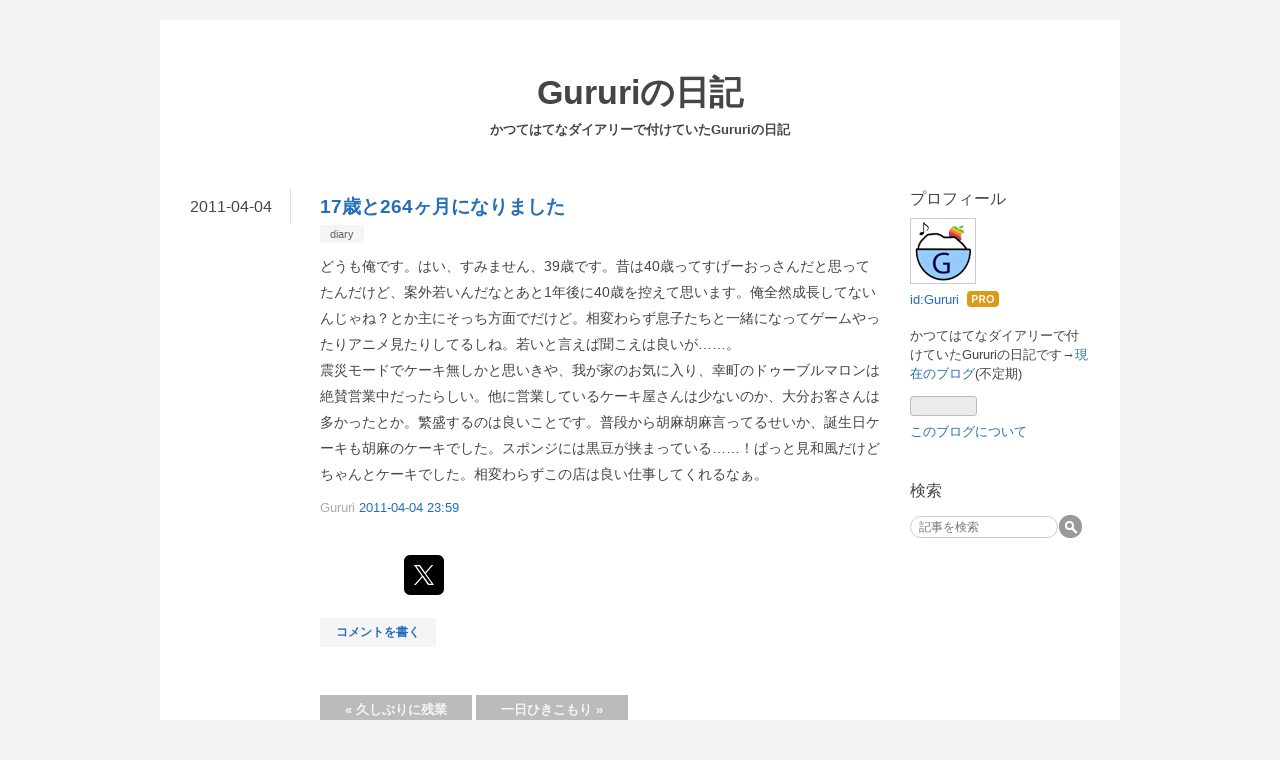

--- FILE ---
content_type: text/html; charset=utf-8
request_url: https://hd.gururi.com/entry/20110404/1301929199
body_size: 6704
content:
<!DOCTYPE html>
<html
  lang="ja"

data-admin-domain="//blog.hatena.ne.jp"
data-admin-origin="https://blog.hatena.ne.jp"
data-author="Gururi"
data-avail-langs="ja en"
data-blog="gururi.hatenadiary.com"
data-blog-host="gururi.hatenadiary.com"
data-blog-is-public="1"
data-blog-name="Gururiの日記"
data-blog-owner="Gururi"
data-blog-show-ads=""
data-blog-show-sleeping-ads=""
data-blog-uri="https://hd.gururi.com/"
data-blog-uuid="10257846132624883689"
data-blogs-uri-base="https://hd.gururi.com"
data-brand="pro"
data-data-layer="{&quot;hatenablog&quot;:{&quot;admin&quot;:{},&quot;analytics&quot;:{&quot;brand_property_id&quot;:&quot;&quot;,&quot;measurement_id&quot;:&quot;G-KZ9TEY4WZK&quot;,&quot;non_sampling_property_id&quot;:&quot;&quot;,&quot;property_id&quot;:&quot;&quot;,&quot;separated_property_id&quot;:&quot;UA-29716941-17&quot;},&quot;blog&quot;:{&quot;blog_id&quot;:&quot;10257846132624883689&quot;,&quot;content_seems_japanese&quot;:&quot;true&quot;,&quot;disable_ads&quot;:&quot;custom_domain&quot;,&quot;enable_ads&quot;:&quot;false&quot;,&quot;enable_keyword_link&quot;:&quot;false&quot;,&quot;entry_show_footer_related_entries&quot;:&quot;true&quot;,&quot;force_pc_view&quot;:&quot;false&quot;,&quot;is_public&quot;:&quot;true&quot;,&quot;is_responsive_view&quot;:&quot;false&quot;,&quot;is_sleeping&quot;:&quot;true&quot;,&quot;lang&quot;:&quot;ja&quot;,&quot;name&quot;:&quot;Gururi\u306e\u65e5\u8a18&quot;,&quot;owner_name&quot;:&quot;Gururi&quot;,&quot;uri&quot;:&quot;https://hd.gururi.com/&quot;},&quot;brand&quot;:&quot;pro&quot;,&quot;page_id&quot;:&quot;entry&quot;,&quot;permalink_entry&quot;:{&quot;author_name&quot;:&quot;Gururi&quot;,&quot;categories&quot;:&quot;diary&quot;,&quot;character_count&quot;:345,&quot;date&quot;:&quot;2011-04-04&quot;,&quot;entry_id&quot;:&quot;10257846132625535867&quot;,&quot;first_category&quot;:&quot;diary&quot;,&quot;hour&quot;:&quot;23&quot;,&quot;title&quot;:&quot;17\u6b73\u3068264\u30f6\u6708\u306b\u306a\u308a\u307e\u3057\u305f&quot;,&quot;uri&quot;:&quot;https://hd.gururi.com/entry/20110404/1301929199&quot;},&quot;pro&quot;:&quot;pro&quot;,&quot;router_type&quot;:&quot;blogs&quot;}}"
data-device="pc"
data-dont-recommend-pro="false"
data-global-domain="https://hatena.blog"
data-globalheader-color="b"
data-globalheader-type="pc"
data-has-touch-view="1"
data-help-url="https://help.hatenablog.com"
data-hide-header="1"
data-page="entry"
data-parts-domain="https://hatenablog-parts.com"
data-plus-available="1"
data-pro="true"
data-router-type="blogs"
data-sentry-dsn="https://03a33e4781a24cf2885099fed222b56d@sentry.io/1195218"
data-sentry-environment="production"
data-sentry-sample-rate="0.1"
data-static-domain="https://cdn.blog.st-hatena.com"
data-version="3d50a683c86fed692c38a9e0bb3242"




  data-initial-state="{}"

  >
  <head prefix="og: http://ogp.me/ns# fb: http://ogp.me/ns/fb# article: http://ogp.me/ns/article#">

  

  

  


  

  <meta name="robots" content="max-image-preview:large" />


  <meta charset="utf-8"/>
  <meta http-equiv="X-UA-Compatible" content="IE=7; IE=9; IE=10; IE=11" />
  <title>17歳と264ヶ月になりました - Gururiの日記</title>

  
  <link rel="canonical" href="https://hd.gururi.com/entry/20110404/1301929199"/>



  

<meta itemprop="name" content="17歳と264ヶ月になりました - Gururiの日記"/>

  <meta itemprop="image" content="https://ogimage.blog.st-hatena.com/10257846132624883689/10257846132625535867/1536508121"/>


  <meta property="og:title" content="17歳と264ヶ月になりました - Gururiの日記"/>
<meta property="og:type" content="article"/>
  <meta property="og:url" content="https://hd.gururi.com/entry/20110404/1301929199"/>

  <meta property="og:image" content="https://ogimage.blog.st-hatena.com/10257846132624883689/10257846132625535867/1536508121"/>

<meta property="og:image:alt" content="17歳と264ヶ月になりました - Gururiの日記"/>
    <meta property="og:description" content="どうも俺です。はい、すみません、39歳です。昔は40歳ってすげーおっさんだと思ってたんだけど、案外若いんだなとあと1年後に40歳を控えて思います。俺全然成長してないんじゃね？とか主にそっち方面でだけど。相変わらず息子たちと一緒になってゲームやったりアニメ見たりしてるしね。若いと言えば聞こえは良いが……。 震災モードでケーキ無しかと思いきや、我が家のお気に入り、幸町のドゥーブルマロンは絶賛営業中だったらしい。他に営業しているケーキ屋さんは少ないのか、大分お客さんは多かったとか。繁盛するのは良いことです。普段から胡麻胡麻言ってるせいか、誕生日ケーキも胡麻のケーキでした。スポンジには黒豆が挟まってい…" />
<meta property="og:site_name" content="Gururiの日記"/>

  <meta property="article:published_time" content="2011-04-04T14:59:59Z" />

    <meta property="article:tag" content="diary" />
      <meta name="twitter:card"  content="summary_large_image" />
    <meta name="twitter:image" content="https://ogimage.blog.st-hatena.com/10257846132624883689/10257846132625535867/1536508121" />  <meta name="twitter:title" content="17歳と264ヶ月になりました - Gururiの日記" />    <meta name="twitter:description" content="どうも俺です。はい、すみません、39歳です。昔は40歳ってすげーおっさんだと思ってたんだけど、案外若いんだなとあと1年後に40歳を控えて思います。俺全然成長してないんじゃね？とか主にそっち方面でだけど。相変わらず息子たちと一緒になってゲームやったりアニメ見たりしてるしね。若いと言えば聞こえは良いが……。 震災モードでケ…" />  <meta name="twitter:app:name:iphone" content="はてなブログアプリ" />
  <meta name="twitter:app:id:iphone" content="583299321" />
  <meta name="twitter:app:url:iphone" content="hatenablog:///open?uri=https%3A%2F%2Fhd.gururi.com%2Fentry%2F20110404%2F1301929199" />  <meta name="twitter:site" content="@gururi" />
  
    <meta name="description" content="どうも俺です。はい、すみません、39歳です。昔は40歳ってすげーおっさんだと思ってたんだけど、案外若いんだなとあと1年後に40歳を控えて思います。俺全然成長してないんじゃね？とか主にそっち方面でだけど。相変わらず息子たちと一緒になってゲームやったりアニメ見たりしてるしね。若いと言えば聞こえは良いが……。 震災モードでケーキ無しかと思いきや、我が家のお気に入り、幸町のドゥーブルマロンは絶賛営業中だったらしい。他に営業しているケーキ屋さんは少ないのか、大分お客さんは多かったとか。繁盛するのは良いことです。普段から胡麻胡麻言ってるせいか、誕生日ケーキも胡麻のケーキでした。スポンジには黒豆が挟まってい…" />
    <meta name="google-site-verification" content="24KAd8GzJP7bJf-rTSaGocL6qRizLy95HI6EReUM40I" />


  
<script
  id="embed-gtm-data-layer-loader"
  data-data-layer-page-specific="{&quot;hatenablog&quot;:{&quot;blogs_permalink&quot;:{&quot;blog_afc_issued&quot;:&quot;false&quot;,&quot;has_related_entries_with_elasticsearch&quot;:&quot;false&quot;,&quot;entry_afc_issued&quot;:&quot;false&quot;,&quot;is_blog_sleeping&quot;:&quot;true&quot;,&quot;is_author_pro&quot;:&quot;true&quot;}}}"
>
(function() {
  function loadDataLayer(elem, attrName) {
    if (!elem) { return {}; }
    var json = elem.getAttribute(attrName);
    if (!json) { return {}; }
    return JSON.parse(json);
  }

  var globalVariables = loadDataLayer(
    document.documentElement,
    'data-data-layer'
  );
  var pageSpecificVariables = loadDataLayer(
    document.getElementById('embed-gtm-data-layer-loader'),
    'data-data-layer-page-specific'
  );

  var variables = [globalVariables, pageSpecificVariables];

  if (!window.dataLayer) {
    window.dataLayer = [];
  }

  for (var i = 0; i < variables.length; i++) {
    window.dataLayer.push(variables[i]);
  }
})();
</script>

<!-- Google Tag Manager -->
<script>(function(w,d,s,l,i){w[l]=w[l]||[];w[l].push({'gtm.start':
new Date().getTime(),event:'gtm.js'});var f=d.getElementsByTagName(s)[0],
j=d.createElement(s),dl=l!='dataLayer'?'&l='+l:'';j.async=true;j.src=
'https://www.googletagmanager.com/gtm.js?id='+i+dl;f.parentNode.insertBefore(j,f);
})(window,document,'script','dataLayer','GTM-P4CXTW');</script>
<!-- End Google Tag Manager -->











  <link rel="shortcut icon" href="https://hd.gururi.com/icon/favicon">
<link rel="apple-touch-icon" href="https://hd.gururi.com/icon/touch">
<link rel="icon" sizes="192x192" href="https://hd.gururi.com/icon/link">

  

<link rel="alternate" type="application/atom+xml" title="Atom" href="https://hd.gururi.com/feed"/>
<link rel="alternate" type="application/rss+xml" title="RSS2.0" href="https://hd.gururi.com/rss"/>

  <link rel="alternate" type="application/json+oembed" href="https://hatena.blog/oembed?url=https%3A%2F%2Fhd.gururi.com%2Fentry%2F20110404%2F1301929199&amp;format=json" title="oEmbed Profile of 17歳と264ヶ月になりました"/>
<link rel="alternate" type="text/xml+oembed" href="https://hatena.blog/oembed?url=https%3A%2F%2Fhd.gururi.com%2Fentry%2F20110404%2F1301929199&amp;format=xml" title="oEmbed Profile of 17歳と264ヶ月になりました"/>
  
  <link rel="author" href="http://www.hatena.ne.jp/Gururi/">

  

  


  
    
<link rel="stylesheet" type="text/css" href="https://cdn.blog.st-hatena.com/css/blog.css?version=3d50a683c86fed692c38a9e0bb3242"/>

    
  <link rel="stylesheet" type="text/css" href="https://usercss.blog.st-hatena.com/blog_style/10257846132624883689/c8119074349be297f916c71ac090dd06372bf6e2"/>
  
  

  

  
<script> </script>

  
<style>
  div#google_afc_user,
  div.google-afc-user-container,
  div.google_afc_image,
  div.google_afc_blocklink {
      display: block !important;
  }
</style>


  

  
    <script type="application/ld+json">{"@context":"http://schema.org","@type":"Article","dateModified":"2018-09-10T00:48:41+09:00","datePublished":"2011-04-04T23:59:59+09:00","description":"どうも俺です。はい、すみません、39歳です。昔は40歳ってすげーおっさんだと思ってたんだけど、案外若いんだなとあと1年後に40歳を控えて思います。俺全然成長してないんじゃね？とか主にそっち方面でだけど。相変わらず息子たちと一緒になってゲームやったりアニメ見たりしてるしね。若いと言えば聞こえは良いが……。 震災モードでケーキ無しかと思いきや、我が家のお気に入り、幸町のドゥーブルマロンは絶賛営業中だったらしい。他に営業しているケーキ屋さんは少ないのか、大分お客さんは多かったとか。繁盛するのは良いことです。普段から胡麻胡麻言ってるせいか、誕生日ケーキも胡麻のケーキでした。スポンジには黒豆が挟まってい…","headline":"17歳と264ヶ月になりました","image":["https://cdn.blog.st-hatena.com/images/theme/og-image-1500.png"],"mainEntityOfPage":{"@id":"https://hd.gururi.com/entry/20110404/1301929199","@type":"WebPage"}}</script>

  

  
</head>

  <body class="page-entry category-diary globalheader-off globalheader-ng-enabled">
    

<div id="globalheader-container"
  data-brand="hatenablog"
  style="display: none"
  >
  <iframe id="globalheader" height="37" frameborder="0" allowTransparency="true"></iframe>
</div>


  
  
  

  <div id="container">
    <div id="container-inner">
      <header id="blog-title" data-brand="hatenablog">
  <div id="blog-title-inner" >
    <div id="blog-title-content">
      <h1 id="title"><a href="https://hd.gururi.com/">Gururiの日記</a></h1>
      
        <h2 id="blog-description">かつてはてなダイアリーで付けていたGururiの日記</h2>
      
    </div>
  </div>
</header>

      

      
      




<div id="content" class="hfeed"
  
  >
  <div id="content-inner">
    <div id="wrapper">
      <div id="main">
        <div id="main-inner">
          

          



          
  
  <!-- google_ad_section_start -->
  <!-- rakuten_ad_target_begin -->
  
  
  

  

  
    
      
        <article class="entry hentry test-hentry js-entry-article date-first autopagerize_page_element chars-400 words-100 mode-hatena entry-odd" id="entry-10257846132625535867" data-keyword-campaign="" data-uuid="10257846132625535867" data-publication-type="entry">
  <div class="entry-inner">
    <header class="entry-header">
  
    <div class="date entry-date first">
    <a href="https://hd.gururi.com/archive/2011/04/04" rel="nofollow">
      <time datetime="2011-04-04T14:59:59Z" title="2011-04-04T14:59:59Z">
        <span class="date-year">2011</span><span class="hyphen">-</span><span class="date-month">04</span><span class="hyphen">-</span><span class="date-day">04</span>
      </time>
    </a>
      </div>
  <h1 class="entry-title">
  <a href="https://hd.gururi.com/entry/20110404/1301929199" class="entry-title-link bookmark">17歳と264ヶ月になりました</a>
</h1>

  
  

  <div class="entry-categories categories">
    
    <a href="https://hd.gururi.com/archive/category/diary" class="entry-category-link category-diary">diary</a>
    
  </div>


  

  

</header>

    


    <div class="entry-content hatenablog-entry">
  
    <p>どうも俺です。はい、すみません、39歳です。昔は40歳ってすげーおっさんだと思ってたんだけど、案外若いんだなとあと1年後に40歳を控えて思います。俺全然成長してないんじゃね？とか主にそっち方面でだけど。相変わらず息子たちと一緒になってゲームやったりアニメ見たりしてるしね。若いと言えば聞こえは良いが……。<br />
震災モードでケーキ無しかと思いきや、我が家のお気に入り、幸町のドゥーブルマロンは絶賛営業中だったらしい。他に営業しているケーキ屋さんは少ないのか、大分お客さんは多かったとか。繁盛するのは良いことです。普段から胡麻胡麻言ってるせいか、誕生日ケーキも胡麻のケーキでした。スポンジには黒豆が挟まっている……！ぱっと見和風だけどちゃんとケーキでした。相変わらずこの店は良い仕事してくれるなぁ。</p>

    
    




    

  
</div>

    
  <footer class="entry-footer">
    
    <div class="entry-tags-wrapper">
  <div class="entry-tags">  </div>
</div>

    <p class="entry-footer-section track-inview-by-gtm" data-gtm-track-json="{&quot;area&quot;: &quot;finish_reading&quot;}">
  <span class="author vcard"><span class="fn" data-load-nickname="1" data-user-name="Gururi" >Gururi</span></span>
  <span class="entry-footer-time"><a href="https://hd.gururi.com/entry/20110404/1301929199"><time data-relative datetime="2011-04-04T14:59:59Z" title="2011-04-04T14:59:59Z" class="updated">2011-04-04 23:59</time></a></span>
  
  
  
</p>

    
  <div
    class="hatena-star-container"
    data-hatena-star-container
    data-hatena-star-url="https://hd.gururi.com/entry/20110404/1301929199"
    data-hatena-star-title="17歳と264ヶ月になりました"
    data-hatena-star-variant="profile-icon"
    data-hatena-star-profile-url-template="https://blog.hatena.ne.jp/{username}/"
  ></div>


    
<div class="social-buttons">
  
  
    <div class="social-button-item">
      <a href="https://b.hatena.ne.jp/entry/s/hd.gururi.com/entry/20110404/1301929199" class="hatena-bookmark-button" data-hatena-bookmark-url="https://hd.gururi.com/entry/20110404/1301929199" data-hatena-bookmark-layout="vertical-balloon" data-hatena-bookmark-lang="ja" title="この記事をはてなブックマークに追加"><img src="https://b.st-hatena.com/images/entry-button/button-only.gif" alt="この記事をはてなブックマークに追加" width="20" height="20" style="border: none;" /></a>
    </div>
  
  
    <div class="social-button-item">
      <div class="fb-share-button" data-layout="box_count" data-href="https://hd.gururi.com/entry/20110404/1301929199"></div>
    </div>
  
  
    
    
    <div class="social-button-item">
      <a
          class="entry-share-button entry-share-button-twitter test-share-button-twitter"
          href="https://x.com/intent/tweet?text=17%E6%AD%B3%E3%81%A8264%E3%83%B6%E6%9C%88%E3%81%AB%E3%81%AA%E3%82%8A%E3%81%BE%E3%81%97%E3%81%9F+-+Gururi%E3%81%AE%E6%97%A5%E8%A8%98&amp;url=https%3A%2F%2Fhd.gururi.com%2Fentry%2F20110404%2F1301929199"
          title="X（Twitter）で投稿する"
        ></a>
    </div>
  
  
  
  
  
  
</div>

    

    <div class="customized-footer">
      

        

          <div class="entry-footer-modules" id="entry-footer-secondary-modules">        </div>
        

      
    </div>
    
  <div class="comment-box js-comment-box">
    
    <ul class="comment js-comment">
      <li class="read-more-comments" style="display: none;"><a>もっと読む</a></li>
    </ul>
    
      <a class="leave-comment-title js-leave-comment-title">コメントを書く</a>
    
  </div>

  </footer>

  </div>
</article>

      
      
    
  

  
  <!-- rakuten_ad_target_end -->
  <!-- google_ad_section_end -->
  
  
  
  <div class="pager pager-permalink permalink">
    
      
      <span class="pager-prev">
        <a href="https://hd.gururi.com/entry/20110405/1302015599" rel="prev">
          <span class="pager-arrow">&laquo; </span>
          久しぶりに残業
        </a>
      </span>
    
    
      
      <span class="pager-next">
        <a href="https://hd.gururi.com/entry/20110403/1301842296" rel="next">
          一日ひきこもり
          <span class="pager-arrow"> &raquo;</span>
        </a>
      </span>
    
  </div>


  



        </div>
      </div>

      <aside id="box1">
  <div id="box1-inner">
  </div>
</aside>

    </div><!-- #wrapper -->

    
<aside id="box2">
  
  <div id="box2-inner">
    
      

<div class="hatena-module hatena-module-profile">
  <div class="hatena-module-title">
    プロフィール
  </div>
  <div class="hatena-module-body">
    
    <a href="https://hd.gururi.com/about" class="profile-icon-link">
      <img src="https://cdn.profile-image.st-hatena.com/users/Gururi/profile.png?1356000969"
      alt="id:Gururi" class="profile-icon" />
    </a>
    

    
    <span class="id">
      <a href="https://hd.gururi.com/about" class="hatena-id-link"><span data-load-nickname="1" data-user-name="Gururi">id:Gururi</span></a>
      
  
  
    <a href="https://blog.hatena.ne.jp/-/pro?plus_via=blog_plus_badge&amp;utm_source=pro_badge&amp;utm_medium=referral&amp;utm_campaign=register_pro" title="はてなブログPro"><i class="badge-type-pro">はてなブログPro</i></a>
  


    </span>
    

    

    
    <div class="profile-description">
      <p>かつてはてなダイアリーで付けていたGururiの日記です→<a href="https://d.gururi.com/">&#x73FE;&#x5728;&#x306E;&#x30D6;&#x30ED;&#x30B0;</a>(不定期)</p>

    </div>
    

    
      <div class="hatena-follow-button-box btn-subscribe js-hatena-follow-button-box"
  
  >

  <a href="#" class="hatena-follow-button js-hatena-follow-button">
    <span class="subscribing">
      <span class="foreground">読者です</span>
      <span class="background">読者をやめる</span>
    </span>
    <span class="unsubscribing" data-track-name="profile-widget-subscribe-button" data-track-once>
      <span class="foreground">読者になる</span>
      <span class="background">読者になる</span>
    </span>
  </a>
  <div class="subscription-count-box js-subscription-count-box">
    <i></i>
    <u></u>
    <span class="subscription-count js-subscription-count">
    </span>
  </div>
</div>

    

    

    <div class="profile-about">
      <a href="https://hd.gururi.com/about">このブログについて</a>
    </div>

  </div>
</div>

    
      <div class="hatena-module hatena-module-search-box">
  <div class="hatena-module-title">
    検索
  </div>
  <div class="hatena-module-body">
    <form class="search-form" role="search" action="https://hd.gururi.com/search" method="get">
  <input type="text" name="q" class="search-module-input" value="" placeholder="記事を検索" required>
  <input type="submit" value="検索" class="search-module-button" />
</form>

  </div>
</div>

    
    
  </div>
</aside>


  </div>
</div>




      

      

    </div>
  </div>
  

  
  <script async src="https://s.hatena.ne.jp/js/widget/star.js"></script>
  
  
  <script>
    if (typeof window.Hatena === 'undefined') {
      window.Hatena = {};
    }
    if (!Hatena.hasOwnProperty('Star')) {
      Hatena.Star = {
        VERSION: 2,
      };
    }
  </script>


  
    <div id="fb-root"></div>
<script>(function(d, s, id) {
  var js, fjs = d.getElementsByTagName(s)[0];
  if (d.getElementById(id)) return;
  js = d.createElement(s); js.id = id;
  js.src = "//connect.facebook.net/ja_JP/sdk.js#xfbml=1&appId=719729204785177&version=v17.0";
  fjs.parentNode.insertBefore(js, fjs);
}(document, 'script', 'facebook-jssdk'));</script>

  
  

<div class="quote-box">
  <div class="tooltip-quote tooltip-quote-stock">
    <i class="blogicon-quote" title="引用をストック"></i>
  </div>
  <div class="tooltip-quote tooltip-quote-tweet js-tooltip-quote-tweet">
    <a class="js-tweet-quote" target="_blank" data-track-name="quote-tweet" data-track-once>
      <img src="https://cdn.blog.st-hatena.com/images/admin/quote/quote-x-icon.svg?version=3d50a683c86fed692c38a9e0bb3242" title="引用して投稿する" >
    </a>
  </div>
</div>

<div class="quote-stock-panel" id="quote-stock-message-box" style="position: absolute; z-index: 3000">
  <div class="message-box" id="quote-stock-succeeded-message" style="display: none">
    <p>引用をストックしました</p>
    <button class="btn btn-primary" id="quote-stock-show-editor-button" data-track-name="curation-quote-edit-button">ストック一覧を見る</button>
    <button class="btn quote-stock-close-message-button">閉じる</button>
  </div>

  <div class="message-box" id="quote-login-required-message" style="display: none">
    <p>引用するにはまずログインしてください</p>
    <button class="btn btn-primary" id="quote-login-button">ログイン</button>
    <button class="btn quote-stock-close-message-button">閉じる</button>
  </div>

  <div class="error-box" id="quote-stock-failed-message" style="display: none">
    <p>引用をストックできませんでした。再度お試しください</p>
    <button class="btn quote-stock-close-message-button">閉じる</button>
  </div>

  <div class="error-box" id="unstockable-quote-message-box" style="display: none; position: absolute; z-index: 3000;">
    <p>限定公開記事のため引用できません。</p>
  </div>
</div>

<script type="x-underscore-template" id="js-requote-button-template">
  <div class="requote-button js-requote-button">
    <button class="requote-button-btn tipsy-top" title="引用する"><i class="blogicon-quote"></i></button>
  </div>
</script>



  
  <div id="hidden-subscribe-button" style="display: none;">
    <div class="hatena-follow-button-box btn-subscribe js-hatena-follow-button-box"
  
  >

  <a href="#" class="hatena-follow-button js-hatena-follow-button">
    <span class="subscribing">
      <span class="foreground">読者です</span>
      <span class="background">読者をやめる</span>
    </span>
    <span class="unsubscribing" data-track-name="profile-widget-subscribe-button" data-track-once>
      <span class="foreground">読者になる</span>
      <span class="background">読者になる</span>
    </span>
  </a>
  <div class="subscription-count-box js-subscription-count-box">
    <i></i>
    <u></u>
    <span class="subscription-count js-subscription-count">
    </span>
  </div>
</div>

  </div>

  



    


  <script async src="https://platform.twitter.com/widgets.js" charset="utf-8"></script>

<script src="https://b.st-hatena.com/js/bookmark_button.js" charset="utf-8" async="async"></script>


<script type="text/javascript" src="https://cdn.blog.st-hatena.com/js/external/jquery.min.js?v=1.12.4&amp;version=3d50a683c86fed692c38a9e0bb3242"></script>







<script src="https://cdn.blog.st-hatena.com/js/texts-ja.js?version=3d50a683c86fed692c38a9e0bb3242"></script>



  <script id="vendors-js" data-env="production" src="https://cdn.blog.st-hatena.com/js/vendors.js?version=3d50a683c86fed692c38a9e0bb3242" crossorigin="anonymous"></script>

<script id="hatenablog-js" data-env="production" src="https://cdn.blog.st-hatena.com/js/hatenablog.js?version=3d50a683c86fed692c38a9e0bb3242" crossorigin="anonymous" data-page-id="entry"></script>


  <script>Hatena.Diary.GlobalHeader.init()</script>







    

    





  </body>
</html>

